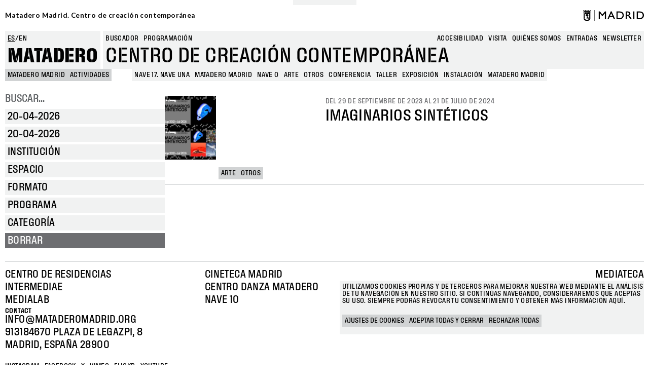

--- FILE ---
content_type: text/html; charset=UTF-8
request_url: https://www.mataderomadrid.org/programacion?f%5B0%5D=area%3A165&f%5B1%5D=area%3A168&f%5B2%5D=area%3A176&f%5B3%5D=category%3A179&f%5B4%5D=category%3A190&f%5B5%5D=format%3A192&f%5B6%5D=format%3A195&f%5B7%5D=format%3A197&f%5B8%5D=format%3A198&f%5B9%5D=institution%3A25930&df%5Bmin%5D=2024-04-19&df%5Bmax%5D=2024-04-21
body_size: 12985
content:
<!DOCTYPE html>
<html lang="es" dir="ltr" prefix="og: https://ogp.me/ns#">
  <head>
    <meta charset="utf-8" />
<script>window.dataLayer = window.dataLayer || []; window.dataLayer.push({"":"Matadero Madrid","userUid":0});</script>
<script>localStorage.removeItem("popup_show");</script>
<link rel="canonical" href="https://www.mataderomadrid.org/programacion" />
<meta property="og:type" content="website" />
<meta name="Generator" content="Drupal 10 (https://www.drupal.org)" />
<meta name="MobileOptimized" content="width" />
<meta name="HandheldFriendly" content="true" />
<meta name="viewport" content="width=device-width, initial-scale=1, shrink-to-fit=no" />
<meta name="robots" content="noindex, nofollow" />
<meta http-equiv="x-ua-compatible" content="ie=edge" />
<link rel="icon" href="/themes/custom/new_matadero/favicon.ico" type="image/vnd.microsoft.icon" />
<script src="/sites/default/files/eu_cookie_compliance/eu_cookie_compliance.script.js?t5wy3o" defer></script>

    <title>Programación Matadero | Matadero Madrid</title>
    <link rel="stylesheet" media="all" href="/core/misc/components/progress.module.css?t5wy3o" />
<link rel="stylesheet" media="all" href="/core/misc/components/ajax-progress.module.css?t5wy3o" />
<link rel="stylesheet" media="all" href="/core/modules/system/css/components/align.module.css?t5wy3o" />
<link rel="stylesheet" media="all" href="/core/modules/system/css/components/fieldgroup.module.css?t5wy3o" />
<link rel="stylesheet" media="all" href="/core/modules/system/css/components/container-inline.module.css?t5wy3o" />
<link rel="stylesheet" media="all" href="/core/modules/system/css/components/clearfix.module.css?t5wy3o" />
<link rel="stylesheet" media="all" href="/core/modules/system/css/components/details.module.css?t5wy3o" />
<link rel="stylesheet" media="all" href="/core/modules/system/css/components/hidden.module.css?t5wy3o" />
<link rel="stylesheet" media="all" href="/core/modules/system/css/components/item-list.module.css?t5wy3o" />
<link rel="stylesheet" media="all" href="/core/modules/system/css/components/js.module.css?t5wy3o" />
<link rel="stylesheet" media="all" href="/core/modules/system/css/components/nowrap.module.css?t5wy3o" />
<link rel="stylesheet" media="all" href="/core/modules/system/css/components/position-container.module.css?t5wy3o" />
<link rel="stylesheet" media="all" href="/core/modules/system/css/components/reset-appearance.module.css?t5wy3o" />
<link rel="stylesheet" media="all" href="/core/modules/system/css/components/resize.module.css?t5wy3o" />
<link rel="stylesheet" media="all" href="/core/modules/system/css/components/system-status-counter.css?t5wy3o" />
<link rel="stylesheet" media="all" href="/core/modules/system/css/components/system-status-report-counters.css?t5wy3o" />
<link rel="stylesheet" media="all" href="/core/modules/system/css/components/system-status-report-general-info.css?t5wy3o" />
<link rel="stylesheet" media="all" href="/core/modules/system/css/components/tablesort.module.css?t5wy3o" />
<link rel="stylesheet" media="all" href="/modules/contrib/blazy/css/blazy.css?t5wy3o" />
<link rel="stylesheet" media="all" href="/modules/contrib/blazy/css/components/blazy.loading.css?t5wy3o" />
<link rel="stylesheet" media="all" href="/core/../themes/contrib/bootstrap_barrio/components/menu/menu.css?t5wy3o" />
<link rel="stylesheet" media="all" href="/core/../themes/contrib/bootstrap_barrio/components/menu_main/menu_main.css?t5wy3o" />
<link rel="stylesheet" media="all" href="/modules/contrib/datetime_flatpickr/css/datetime-flatpickr.css?t5wy3o" />
<link rel="stylesheet" media="all" href="/core/modules/views/css/views.module.css?t5wy3o" />
<link rel="stylesheet" media="all" href="/modules/contrib/eu_cookie_compliance/css/eu_cookie_compliance.bare.css?t5wy3o" />
<link rel="stylesheet" media="all" href="/modules/contrib/better_exposed_filters/css/better_exposed_filters.css?t5wy3o" />
<link rel="stylesheet" media="all" href="https://cdnjs.cloudflare.com/ajax/libs/flatpickr/4.6.11/flatpickr.min.css" />
<link rel="stylesheet" media="all" href="/modules/custom/mdcommon/modules/md_accesibility/css/accesibility.css?t5wy3o" />
<link rel="stylesheet" media="all" href="/modules/contrib/social_media_links/css/social_media_links.theme.css?t5wy3o" />
<link rel="stylesheet" media="all" href="/themes/contrib/bootstrap_barrio/css/components/node.css?t5wy3o" />
<link rel="stylesheet" media="all" href="/themes/contrib/bootstrap_barrio/css/components/form.css?t5wy3o" />
<link rel="stylesheet" media="all" href="/themes/contrib/bootstrap_barrio/css/colors/messages/messages-light.css?t5wy3o" />
<link rel="stylesheet" media="all" href="/themes/custom/new_matadero/css/style.css?t5wy3o" />
<link rel="stylesheet" media="all" href="//fonts.googleapis.com/css2?family=Lato:wght@700&amp;display=swap" />
<link rel="stylesheet" media="all" href="/themes/custom/new_matadero/css/theme/node/activity/node.activity.card-programming.css?t5wy3o" />
<link rel="stylesheet" media="all" href="/themes/custom/new_matadero/css/theme/node/activity_group/node.activity_group.card-programming.css?t5wy3o" />
<link rel="stylesheet" media="all" href="/themes/custom/new_matadero/css/theme/views/schedule/view.schedule.css?t5wy3o" />

    <script type="application/json" data-drupal-selector="drupal-settings-json">{"path":{"baseUrl":"\/","pathPrefix":"","currentPath":"programacion","currentPathIsAdmin":false,"isFront":false,"currentLanguage":"es","currentQuery":{"df":{"min":"2024-04-19","max":"2024-04-21"},"f":["area:165","area:168","area:176","category:179","category:190","format:192","format:195","format:197","format:198","institution:25930"]}},"pluralDelimiter":"\u0003","suppressDeprecationErrors":true,"gtag":{"tagId":"","consentMode":false,"otherIds":[],"events":[],"additionalConfigInfo":[]},"ajaxPageState":{"libraries":"[base64]","theme":"new_matadero","theme_token":null},"ajaxTrustedUrl":{"\/programacion":true,"\/buscar":true},"gtm":{"tagId":null,"settings":{"data_layer":"dataLayer","include_classes":true,"allowlist_classes":["google","nonGooglePixels","nonGoogleScripts","nonGoogleIframes"],"blocklist_classes":["customScripts","customPixels"],"include_environment":false,"environment_id":"","environment_token":""},"tagIds":["GTM-5TSV6J9"]},"dataLayer":{"defaultLang":"es","languages":{"es":{"id":"es","name":"Espa\u00f1ol","direction":"ltr","weight":0},"en":{"id":"en","name":"English","direction":"ltr","weight":1}}},"eu_cookie_compliance":{"cookie_policy_version":"1.0.0","popup_enabled":true,"popup_agreed_enabled":false,"popup_hide_agreed":false,"popup_clicking_confirmation":false,"popup_scrolling_confirmation":false,"popup_html_info":"\u003Cbutton type=\u0022button\u0022 class=\u0022eu-cookie-withdraw-tab\u0022\u003EGestionar cookies\u003C\/button\u003E\n\n\n\u003Cdiv role=\u0022alertdialog\u0022 aria-labelledby=\u0022popup-text\u0022  class=\u0022eu-cookie-compliance-banner eu-cookie-compliance-banner-info eu-cookie-compliance-banner--categories\u0022\u003E\n  \u003Cdiv class=\u0022popup-content info eu-cookie-compliance-content\u0022\u003E\n    \u003Cdiv id=\u0022popup-title\u0022 class=\u0022eu-cookie-compliance-title\u0022\u003E\n    \u003C\/div\u003E\n    \u003Cdiv id=\u0022popup-text\u0022 class=\u0022eu-cookie-compliance-message\u0022\u003E\n      \u003Cp\u003EUtilizamos cookies propias y de terceros para mejorar nuestra web mediante el an\u00e1lisis de tu navegaci\u00f3n en nuestro sitio. Si contin\u00faas navegando, consideraremos que aceptas su uso. Siempre podr\u00e1s revocar tu consentimiento y obtener m\u00e1s informaci\u00f3n aqu\u00ed.\u003C\/p\u003E\n          \u003C\/div\u003E\n\n                \u003Cdiv id=\u0022eu-cookie-compliance-categories-modal-overlay\u0022 class=\u0022eu-cookie-compliance-categories-modal-overlay\u0022\u003E\n              \u003Cdiv id=\u0022eu-cookie-compliance-categories-dialog\u0022 class=\u0022eu-cookie-compliance-categories-dialog\u0022\u003E\n                  \u003Cdiv id=\u0022eu-cookie-compliance-dialog-close\u0022 class=\u0022eu-cookie-compliance-dialog-close\u0022\u003E\n                      \u003Cspan\u003ECerrar\u003C\/span\u003E\n                      \u003Cimg src=\u0022\/themes\/custom\/new_matadero\/assets\/img\/icon-close.svg\u0022 alt=\u0022close\u0022\u003E\n                  \u003C\/div\u003E\n                  \u003Cdiv id=\u0022eu-cookie-compliance-summary\u0022 class=\u0022eu-cookie-compliance-summary\u0022\u003E\n                      \u003Ch2\u003EAjustes de cookies\u003C\/h2\u003E\n                      \u003Cp\u003ELas cookies son peque\u00f1os elementos de una web que se almacena en el ordenador, m\u00f3vil o tablet del usuario mientras est\u00e1 navegando. Nuestras cookies no guardan datos de car\u00e1cter personal y se utilizan para mejorar y optimizar su visita.\u003C\/p\u003E\n                  \u003C\/div\u003E\n                  \u003Cdiv id=\u0022eu-cookie-compliance-categories\u0022 class=\u0022eu-cookie-compliance-categories\u0022\u003E\n                                                \u003Cdetails class=\u0022eu-cookie-compliance-category\u0022\u003E\n                              \u003Csummary\u003EGeneral\u003C\/summary\u003E\n                              \u003Cdiv class=\u0022flex-container\u0022\u003E\n                                  \u003Cdiv class=\u0022category-checkbox\u0022\u003E\n                                      \u003Cinput type=\u0022checkbox\u0022 name=\u0022cookie-categories\u0022 id=\u0022cookie-category-general\u0022\n                                             value=\u0022general\u0022\n                                               checked                                                disabled  \u003E\n                                      \u003Clabel for=\u0022cookie-category-general\u0022\u003E\u003C\/label\u003E\n                                  \u003C\/div\u003E\n                                                                        \u003Cdiv class=\u0022eu-cookie-compliance-category-description\u0022\u003ECookies propias de sesi\u00f3n como la aceptaci\u00f3n de cookies\u003C\/div\u003E\n                                                                \u003C\/div\u003E\n                          \u003C\/details\u003E\n                                                \u003Cdetails class=\u0022eu-cookie-compliance-category\u0022\u003E\n                              \u003Csummary\u003ESeguimiento\u003C\/summary\u003E\n                              \u003Cdiv class=\u0022flex-container\u0022\u003E\n                                  \u003Cdiv class=\u0022category-checkbox\u0022\u003E\n                                      \u003Cinput type=\u0022checkbox\u0022 name=\u0022cookie-categories\u0022 id=\u0022cookie-category-analytics\u0022\n                                             value=\u0022analytics\u0022\n                                                                                             \u003E\n                                      \u003Clabel for=\u0022cookie-category-analytics\u0022\u003E\u003C\/label\u003E\n                                  \u003C\/div\u003E\n                                                                        \u003Cdiv class=\u0022eu-cookie-compliance-category-description\u0022\u003ECookies de an\u00e1lisis y seguimiento (Google Analytics, Google Tag Manager)\u003C\/div\u003E\n                                                                \u003C\/div\u003E\n                          \u003C\/details\u003E\n                                        \u003C\/div\u003E\n                  \u003Cdiv id=\u0022popup-buttons\u0022 class=\u0022eu-cookie-compliance-buttons eu-cookie-compliance-has-categories\u0022\u003E\n                                                \u003Cbutton type=\u0022button\u0022 class=\u0022eu-cookie-compliance-save-preferences-button\u0022\u003EGuardar ajustes\u003C\/button\u003E\n                                            \u003Cbutton type=\u0022button\u0022 class=\u0022agree-button eu-cookie-compliance-default-button button button--small button--primary\u0022\u003EAceptar todas y cerrar\u003C\/button\u003E\n                  \u003C\/div\u003E\n              \u003C\/div\u003E\n          \u003C\/div\u003E\n      \n    \u003Cdiv id=\u0022popup-buttons\u0022 class=\u0022eu-cookie-compliance-buttons eu-cookie-compliance-has-categories\u0022\u003E\n              \u003Cbutton type=\u0022button\u0022 class=\u0022eu-cookie-compliance-open-dialog\u0022\u003EAjustes de cookies\u003C\/button\u003E\n            \u003Cbutton type=\u0022button\u0022 class=\u0022agree-button eu-cookie-compliance-default-button button button--small button--primary\u0022\u003EAceptar todas y cerrar\u003C\/button\u003E\n              \u003Cbutton type=\u0022button\u0022 class=\u0022eu-cookie-compliance-default-button eu-cookie-compliance-reject-button button button--small\u0022\u003ERechazar todas\u003C\/button\u003E\n                    \u003Cbutton type=\u0022button\u0022 class=\u0022eu-cookie-withdraw-button visually-hidden button button--small\u0022\u003ERevocar consentimiento\u003C\/button\u003E\n          \u003C\/div\u003E\n\n  \u003C\/div\u003E\n\u003C\/div\u003E","use_mobile_message":false,"mobile_popup_html_info":"\u003Cbutton type=\u0022button\u0022 class=\u0022eu-cookie-withdraw-tab\u0022\u003EGestionar cookies\u003C\/button\u003E\n\n\n\u003Cdiv role=\u0022alertdialog\u0022 aria-labelledby=\u0022popup-text\u0022  class=\u0022eu-cookie-compliance-banner eu-cookie-compliance-banner-info eu-cookie-compliance-banner--categories\u0022\u003E\n  \u003Cdiv class=\u0022popup-content info eu-cookie-compliance-content\u0022\u003E\n    \u003Cdiv id=\u0022popup-title\u0022 class=\u0022eu-cookie-compliance-title\u0022\u003E\n    \u003C\/div\u003E\n    \u003Cdiv id=\u0022popup-text\u0022 class=\u0022eu-cookie-compliance-message\u0022\u003E\n      \n          \u003C\/div\u003E\n\n                \u003Cdiv id=\u0022eu-cookie-compliance-categories-modal-overlay\u0022 class=\u0022eu-cookie-compliance-categories-modal-overlay\u0022\u003E\n              \u003Cdiv id=\u0022eu-cookie-compliance-categories-dialog\u0022 class=\u0022eu-cookie-compliance-categories-dialog\u0022\u003E\n                  \u003Cdiv id=\u0022eu-cookie-compliance-dialog-close\u0022 class=\u0022eu-cookie-compliance-dialog-close\u0022\u003E\n                      \u003Cspan\u003ECerrar\u003C\/span\u003E\n                      \u003Cimg src=\u0022\/themes\/custom\/new_matadero\/assets\/img\/icon-close.svg\u0022 alt=\u0022close\u0022\u003E\n                  \u003C\/div\u003E\n                  \u003Cdiv id=\u0022eu-cookie-compliance-summary\u0022 class=\u0022eu-cookie-compliance-summary\u0022\u003E\n                      \u003Ch2\u003EAjustes de cookies\u003C\/h2\u003E\n                      \u003Cp\u003ELas cookies son peque\u00f1os elementos de una web que se almacena en el ordenador, m\u00f3vil o tablet del usuario mientras est\u00e1 navegando. Nuestras cookies no guardan datos de car\u00e1cter personal y se utilizan para mejorar y optimizar su visita.\u003C\/p\u003E\n                  \u003C\/div\u003E\n                  \u003Cdiv id=\u0022eu-cookie-compliance-categories\u0022 class=\u0022eu-cookie-compliance-categories\u0022\u003E\n                                                \u003Cdetails class=\u0022eu-cookie-compliance-category\u0022\u003E\n                              \u003Csummary\u003EGeneral\u003C\/summary\u003E\n                              \u003Cdiv class=\u0022flex-container\u0022\u003E\n                                  \u003Cdiv class=\u0022category-checkbox\u0022\u003E\n                                      \u003Cinput type=\u0022checkbox\u0022 name=\u0022cookie-categories\u0022 id=\u0022cookie-category-general\u0022\n                                             value=\u0022general\u0022\n                                               checked                                                disabled  \u003E\n                                      \u003Clabel for=\u0022cookie-category-general\u0022\u003E\u003C\/label\u003E\n                                  \u003C\/div\u003E\n                                                                        \u003Cdiv class=\u0022eu-cookie-compliance-category-description\u0022\u003ECookies propias de sesi\u00f3n como la aceptaci\u00f3n de cookies\u003C\/div\u003E\n                                                                \u003C\/div\u003E\n                          \u003C\/details\u003E\n                                                \u003Cdetails class=\u0022eu-cookie-compliance-category\u0022\u003E\n                              \u003Csummary\u003ESeguimiento\u003C\/summary\u003E\n                              \u003Cdiv class=\u0022flex-container\u0022\u003E\n                                  \u003Cdiv class=\u0022category-checkbox\u0022\u003E\n                                      \u003Cinput type=\u0022checkbox\u0022 name=\u0022cookie-categories\u0022 id=\u0022cookie-category-analytics\u0022\n                                             value=\u0022analytics\u0022\n                                                                                             \u003E\n                                      \u003Clabel for=\u0022cookie-category-analytics\u0022\u003E\u003C\/label\u003E\n                                  \u003C\/div\u003E\n                                                                        \u003Cdiv class=\u0022eu-cookie-compliance-category-description\u0022\u003ECookies de an\u00e1lisis y seguimiento (Google Analytics, Google Tag Manager)\u003C\/div\u003E\n                                                                \u003C\/div\u003E\n                          \u003C\/details\u003E\n                                        \u003C\/div\u003E\n                  \u003Cdiv id=\u0022popup-buttons\u0022 class=\u0022eu-cookie-compliance-buttons eu-cookie-compliance-has-categories\u0022\u003E\n                                                \u003Cbutton type=\u0022button\u0022 class=\u0022eu-cookie-compliance-save-preferences-button\u0022\u003EGuardar ajustes\u003C\/button\u003E\n                                            \u003Cbutton type=\u0022button\u0022 class=\u0022agree-button eu-cookie-compliance-default-button button button--small button--primary\u0022\u003EAceptar todas y cerrar\u003C\/button\u003E\n                  \u003C\/div\u003E\n              \u003C\/div\u003E\n          \u003C\/div\u003E\n      \n    \u003Cdiv id=\u0022popup-buttons\u0022 class=\u0022eu-cookie-compliance-buttons eu-cookie-compliance-has-categories\u0022\u003E\n              \u003Cbutton type=\u0022button\u0022 class=\u0022eu-cookie-compliance-open-dialog\u0022\u003EAjustes de cookies\u003C\/button\u003E\n            \u003Cbutton type=\u0022button\u0022 class=\u0022agree-button eu-cookie-compliance-default-button button button--small button--primary\u0022\u003EAceptar todas y cerrar\u003C\/button\u003E\n              \u003Cbutton type=\u0022button\u0022 class=\u0022eu-cookie-compliance-default-button eu-cookie-compliance-reject-button button button--small\u0022\u003ERechazar todas\u003C\/button\u003E\n                    \u003Cbutton type=\u0022button\u0022 class=\u0022eu-cookie-withdraw-button visually-hidden button button--small\u0022\u003ERevocar consentimiento\u003C\/button\u003E\n          \u003C\/div\u003E\n\n  \u003C\/div\u003E\n\u003C\/div\u003E","mobile_breakpoint":768,"popup_html_agreed":false,"popup_use_bare_css":true,"popup_height":"auto","popup_width":"100%","popup_delay":0,"popup_link":"\/politica-de-cookies","popup_link_new_window":true,"popup_position":false,"fixed_top_position":true,"popup_language":"es","store_consent":false,"better_support_for_screen_readers":false,"cookie_name":"cookie-agreed2","reload_page":false,"domain":"","domain_all_sites":false,"popup_eu_only":false,"popup_eu_only_js":false,"cookie_lifetime":100,"cookie_session":0,"set_cookie_session_zero_on_disagree":1,"disagree_do_not_show_popup":false,"method":"categories","automatic_cookies_removal":true,"allowed_cookies":"","withdraw_markup":"\u003Cbutton type=\u0022button\u0022 class=\u0022eu-cookie-withdraw-tab\u0022\u003EGestionar cookies\u003C\/button\u003E\n\u003Cdiv aria-labelledby=\u0022popup-text\u0022 class=\u0022eu-cookie-withdraw-banner\u0022\u003E\n  \u003Cdiv class=\u0022popup-content info eu-cookie-compliance-content\u0022\u003E\n    \u003Cdiv id=\u0022popup-text\u0022 class=\u0022eu-cookie-compliance-message\u0022 role=\u0022document\u0022\u003E\n      \u003Ch2\u003EWe use cookies on this site to enhance your user experience\u003C\/h2\u003E\u003Cp\u003EYou have given your consent for us to set cookies.\u003C\/p\u003E\n    \u003C\/div\u003E\n    \u003Cdiv id=\u0022popup-buttons\u0022 class=\u0022eu-cookie-compliance-buttons\u0022\u003E\n      \u003Cbutton type=\u0022button\u0022 class=\u0022eu-cookie-withdraw-button  button button--small button--primary\u0022\u003ERevocar consentimiento\u003C\/button\u003E\n    \u003C\/div\u003E\n  \u003C\/div\u003E\n\u003C\/div\u003E","withdraw_enabled":true,"reload_options":0,"reload_routes_list":"","withdraw_button_on_info_popup":true,"cookie_categories":["general","analytics"],"cookie_categories_details":{"general":{"uuid":"141fffe9-9f91-48da-9725-e82a52c5be06","langcode":"es","status":true,"dependencies":[],"id":"general","label":"General","description":"Cookies propias de sesi\u00f3n como la aceptaci\u00f3n de cookies","checkbox_default_state":"required","weight":-9},"analytics":{"uuid":"3f2eba85-9aad-4fce-b35f-29f2875a3111","langcode":"es","status":true,"dependencies":[],"id":"analytics","label":"Seguimiento","description":"Cookies de an\u00e1lisis y seguimiento (Google Analytics, Google Tag Manager)","checkbox_default_state":"unchecked","weight":-8}},"enable_save_preferences_button":true,"cookie_value_disagreed":"0","cookie_value_agreed_show_thank_you":"1","cookie_value_agreed":"2","containing_element":"body","settings_tab_enabled":false,"olivero_primary_button_classes":" button button--small button--primary","olivero_secondary_button_classes":" button button--small","close_button_action":"close_banner","open_by_default":true,"modules_allow_popup":true,"hide_the_banner":false,"geoip_match":true,"unverified_scripts":["\/sites\/default\/files\/google_tag\/matadero_madrid\/google_tag.script.js","\/sites\/default\/files\/google_tag\/matadero_madrid\/google_tag.data_layer.js"]},"datetimeFlatPickr":{"df[max]":{"settings":{"minTime":"0:0","dateFormat":"d-m-Y","minuteIncrement":5,"position":"auto","disabledWeekDays":[],"locale":"es"}},"df[min]":{"settings":{"minTime":"0:0","dateFormat":"d-m-Y","minuteIncrement":5,"position":"auto","disabledWeekDays":[],"locale":"es"}}},"field_group":{"html_element":{"mode":"card_programming","context":"view","settings":{"classes":"field-group-image","show_empty_fields":false,"id":"","element":"div","show_label":false,"label_element":"h3","label_element_classes":"","attributes":"","effect":"none","speed":"fast"}},"link":{"mode":"card_programming","context":"view","settings":{"classes":"","show_empty_fields":false,"id":"","target":"entity","custom_uri":"","target_attribute":"default"}}},"blazy":{"loadInvisible":false,"offset":100,"saveViewportOffsetDelay":50,"validateDelay":25,"loader":true,"unblazy":false,"visibleClass":false},"blazyIo":{"disconnect":false,"rootMargin":"0px","threshold":[0,0.25,0.5,0.75,1]},"facets_views_ajax":{"facets_summary_ajax":{"facets_summary_id":"summary","view_id":"schedule","current_display_id":"page_1","ajax_path":"\/views\/ajax"}},"ajax":[],"user":{"uid":0,"permissionsHash":"9b1f68c242cae8cb1e11c86928344c1533ea3930ccb4d981a6f736e96b5e18eb"}}</script>
<script src="/core/misc/drupalSettingsLoader.js?v=10.4.5"></script>
<script src="/modules/contrib/google_tag/js/gtag.js?t5wy3o"></script>
<script src="/modules/contrib/google_tag/js/gtm.js?t5wy3o"></script>

  </head>
  <body class="layout-one-sidebar layout-sidebar-first page-view-schedule path-programacion">
    <a href="#main-content" class="visually-hidden-focusable">
      Pasar al contenido principal
    </a>
    <noscript><iframe src="https://www.googletagmanager.com/ns.html?id=GTM-5TSV6J9"
                  height="0" width="0" style="display:none;visibility:hidden"></iframe></noscript>

      <div class="dialog-off-canvas-main-canvas" data-off-canvas-main-canvas>
    
<div id="page-wrapper">
  <div id="page">
            <section class="row region region-top-header">
    <div id="block-new-matadero-town-hall-header" data-block-plugin-id="md_town_hall_header_block" class="block block-mdcommon block-md-town-hall-header-block">
  
    
      <div class="content">
      <div class="web-name"><a href="/">Matadero Madrid. Centro de creación contemporánea</a></div>
<div class="logo"><a href="https://www.mataderomadrid.org/" class="ayto-logo" title="Ayuntamiento de Madrid" target="_blank"><img class="img-logo-madrid" src="/themes/custom/new_matadero/img/logo.png" alt="Madrid logo" />
</a></div>

    </div>
  </div>

  </section>

        <header id="header" class="header" role="banner" aria-label="Cabecera de sitio">
              <div class="content-wrapper">
            <section class="row region region-header-left">
    <div class="language-switcher-language-url block block-language block-language-blocklanguage-interface" id="block-new-matadero-language-switcher" role="navigation" data-block-plugin-id="language_block:language_interface">
  
    
      <div class="content">
      

  <nav class="links nav links-inline"><span hreflang="es" data-drupal-link-query="{&quot;df&quot;:{&quot;min&quot;:&quot;2024-04-19&quot;,&quot;max&quot;:&quot;2024-04-21&quot;},&quot;f&quot;:[&quot;area:165&quot;,&quot;area:168&quot;,&quot;area:176&quot;,&quot;category:179&quot;,&quot;category:190&quot;,&quot;format:192&quot;,&quot;format:195&quot;,&quot;format:197&quot;,&quot;format:198&quot;,&quot;institution:25930&quot;]}" data-drupal-link-system-path="programacion" class="es nav-link is-active" aria-current="page"><a href="/programacion?df%5Bmin%5D=2024-04-19&amp;df%5Bmax%5D=2024-04-21&amp;f%5B0%5D=area%3A165&amp;f%5B1%5D=area%3A168&amp;f%5B2%5D=area%3A176&amp;f%5B3%5D=category%3A179&amp;f%5B4%5D=category%3A190&amp;f%5B5%5D=format%3A192&amp;f%5B6%5D=format%3A195&amp;f%5B7%5D=format%3A197&amp;f%5B8%5D=format%3A198&amp;f%5B9%5D=institution%3A25930" class="language-link is-active" hreflang="es" data-drupal-link-query="{&quot;df&quot;:{&quot;min&quot;:&quot;2024-04-19&quot;,&quot;max&quot;:&quot;2024-04-21&quot;},&quot;f&quot;:[&quot;area:165&quot;,&quot;area:168&quot;,&quot;area:176&quot;,&quot;category:179&quot;,&quot;category:190&quot;,&quot;format:192&quot;,&quot;format:195&quot;,&quot;format:197&quot;,&quot;format:198&quot;,&quot;institution:25930&quot;]}" data-drupal-link-system-path="programacion" aria-current="page">es</a></span><span hreflang="en" data-drupal-link-query="{&quot;df&quot;:{&quot;min&quot;:&quot;2024-04-19&quot;,&quot;max&quot;:&quot;2024-04-21&quot;},&quot;f&quot;:[&quot;area:165&quot;,&quot;area:168&quot;,&quot;area:176&quot;,&quot;category:179&quot;,&quot;category:190&quot;,&quot;format:192&quot;,&quot;format:195&quot;,&quot;format:197&quot;,&quot;format:198&quot;,&quot;institution:25930&quot;]}" data-drupal-link-system-path="programacion" class="en nav-link"><a href="/en/schedule?df%5Bmin%5D=2024-04-19&amp;df%5Bmax%5D=2024-04-21&amp;f%5B0%5D=area%3A165&amp;f%5B1%5D=area%3A168&amp;f%5B2%5D=area%3A176&amp;f%5B3%5D=category%3A179&amp;f%5B4%5D=category%3A190&amp;f%5B5%5D=format%3A192&amp;f%5B6%5D=format%3A195&amp;f%5B7%5D=format%3A197&amp;f%5B8%5D=format%3A198&amp;f%5B9%5D=institution%3A25930" class="language-link" hreflang="en" data-drupal-link-query="{&quot;df&quot;:{&quot;min&quot;:&quot;2024-04-19&quot;,&quot;max&quot;:&quot;2024-04-21&quot;},&quot;f&quot;:[&quot;area:165&quot;,&quot;area:168&quot;,&quot;area:176&quot;,&quot;category:179&quot;,&quot;category:190&quot;,&quot;format:192&quot;,&quot;format:195&quot;,&quot;format:197&quot;,&quot;format:198&quot;,&quot;institution:25930&quot;]}" data-drupal-link-system-path="programacion">en</a></span></nav>

    </div>
  </div>
<div id="block-new-matadero-site-name" data-block-plugin-id="custom_markup" class="block block-custom-markup-block block-custom-markup">
  
    
      <div class="content">
      <p><a href=/>Matadero</a></p>

    </div>
  </div>

  </section>

            <section class="row region region-header-right">
    <div class="views-exposed-form bef-exposed-form block block-views block-views-exposed-filter-blockgeneral-search-page-1" data-drupal-selector="views-exposed-form-general-search-page-1" id="block-new-matadero-search-input" data-block-plugin-id="views_exposed_filter_block:general_search-page_1">
  
    
      <div class="content">
      
<form action="/buscar" method="get" id="views-exposed-form-general-search-page-1" accept-charset="UTF-8">
  <div class="d-flex flex-wrap">
  





  <div class="js-form-item js-form-type-textfield form-type-textfield js-form-item-t form-item-t mb-3">
          <label for="edit-t--3">Buscar</label>
                    <input data-drupal-selector="edit-t" type="text" id="edit-t--3" name="t" value="" size="30" maxlength="128" placeholder="ESCRIBE AQUÍ" class="form-control" />

                      </div>
<div data-drupal-selector="edit-actions" class="form-actions js-form-wrapper form-wrapper mb-3" id="edit-actions--3"><button data-drupal-selector="edit-submit-general-search" type="submit" id="edit-submit-general-search" value="Apply" class="button js-form-submit form-submit btn btn-primary">Apply</button>
</div>

</div>

</form>

    </div>
  </div>
<nav role="navigation"  aria-label="Busqueda" aria-labelledby="block-new-matadero-search-menu-menu" id="block-new-matadero-search-menu" data-block-plugin-id="system_menu_block:search" class="block block-menu navigation menu--search">
        
                  <ul class="clearfix nav" data-component-id="bootstrap_barrio:menu">
                    <li class="nav-item">
                <span class="nav-link nav-link-">Buscador</span>
              </li>
                <li class="nav-item active">
                <a href="/programacion" class="nav-link active nav-link--programacion" data-drupal-link-system-path="programacion">Programación</a>
              </li>
        </ul>
  



  </nav>
<nav role="navigation"  aria-label="Navegación principal" aria-labelledby="block-new-matadero-menu-main-menu" id="block-new-matadero-menu-main" data-block-plugin-id="system_menu_block:main" class="block block-menu navigation menu--main">
        
              <ul class="clearfix nav navbar-nav" data-component-id="bootstrap_barrio:menu_main">
                    <li class="nav-item">
                          <a href="/accesibilidad" class="nav-link nav-link--accesibilidad" data-drupal-link-system-path="node/40233">Accesibilidad</a>
              </li>
                <li class="nav-item">
                          <a href="/visita" class="nav-link nav-link--visita" data-drupal-link-system-path="node/40225">Visita</a>
              </li>
                <li class="nav-item">
                          <a href="/quienes-somos" class="nav-link nav-link--quienes-somos" data-drupal-link-system-path="node/40223">Quiénes somos</a>
              </li>
                <li class="nav-item">
                          <a href="https://tienda.madrid-destino.com" target="_blank" class="nav-link nav-link-https--tiendamadrid-destinocom">entradas</a>
              </li>
                <li class="nav-item">
                          <a href="https://md-matadero.app.teenvio.com/form/md_matadero/1/" target="_blank" class="nav-link nav-link-https--md-mataderoappteenviocom-form-md-matadero-1-">newsletter</a>
              </li>
        </ul>
  



  </nav>
<div id="block-new-matadero-site-branding" data-block-plugin-id="custom_markup" class="block block-custom-markup-block block-custom-markup">
  
    
      <div class="content">
      <p>Centro de creación contemporánea</p>

    </div>
  </div>

  </section>

        </div>
          <section class="row region region-header-bottom">
    <div id="block-new-matadero-breadcrumbs-schedule" data-block-plugin-id="system_breadcrumb_block" class="block block-system block-system-breadcrumb-block">
  
    
      <div class="content">
      <nav role="navigation" aria-label="breadcrumb" style="">
  <ol class="breadcrumb">
                            <li class="breadcrumb-item">
            <a href="/">MATADERO MADRID</a>
          </li>
                                          <li class="breadcrumb-item">
            <a href="/programacion">Actividades</a>
          </li>
                                                                                                                        </ol>

                                                                                                                                                                                
      <ol class="breadcrumb breadcrumb--facets">
              <li class="breadcrumb-item active">
                      <span>Nave 17. Nave una</span>
                  </li>
              <li class="breadcrumb-item active">
                      <span>Matadero Madrid</span>
                  </li>
              <li class="breadcrumb-item active">
                      <span>Nave 0</span>
                  </li>
              <li class="breadcrumb-item active">
                      <span>Arte</span>
                  </li>
              <li class="breadcrumb-item active">
                      <span>Otros</span>
                  </li>
              <li class="breadcrumb-item active">
                      <span>Conferencia</span>
                  </li>
              <li class="breadcrumb-item active">
                      <span>Taller</span>
                  </li>
              <li class="breadcrumb-item active">
                      <span>Exposición</span>
                  </li>
              <li class="breadcrumb-item active">
                      <span>Instalación</span>
                  </li>
              <li class="breadcrumb-item active">
                      <span>Matadero Madrid</span>
                  </li>
          </ol>
  </nav>

    </div>
  </div>
<div data-drupal-messages-fallback class="hidden"></div>

  </section>

          </header>
    <header id="mobile-header" class="mobile-header" role="banner" aria-label="Cabecera de sitio">
        <section class="row region region-header-mobile-visible">
    <div id="block-new-matadero-site-name-mobile" data-block-plugin-id="custom_markup" class="block block-custom-markup-block block-custom-markup">
  
    
      <div class="content">
      <p><a href="/">Matadero</a></p>

    </div>
  </div>
<div id="block-new-matadero-menu-trigger" data-block-plugin-id="custom_markup" class="block block-custom-markup-block block-custom-markup">
  
    
      <div class="content">
      <p>MENU</p>

    </div>
  </div>
<div id="block-new-matadero-breadcrumbs-mobile" data-block-plugin-id="system_breadcrumb_block" class="block block-system block-system-breadcrumb-block">
  
    
      <div class="content">
      <nav role="navigation" aria-label="breadcrumb" style="">
  <ol class="breadcrumb">
                            <li class="breadcrumb-item">
            <a href="/">MATADERO MADRID</a>
          </li>
                                          <li class="breadcrumb-item">
            <a href="/programacion">Actividades</a>
          </li>
                                                                                                                        </ol>

                                                                                                                                                                                
      <ol class="breadcrumb breadcrumb--facets">
              <li class="breadcrumb-item active">
                      <span>Nave 17. Nave una</span>
                  </li>
              <li class="breadcrumb-item active">
                      <span>Matadero Madrid</span>
                  </li>
              <li class="breadcrumb-item active">
                      <span>Nave 0</span>
                  </li>
              <li class="breadcrumb-item active">
                      <span>Arte</span>
                  </li>
              <li class="breadcrumb-item active">
                      <span>Otros</span>
                  </li>
              <li class="breadcrumb-item active">
                      <span>Conferencia</span>
                  </li>
              <li class="breadcrumb-item active">
                      <span>Taller</span>
                  </li>
              <li class="breadcrumb-item active">
                      <span>Exposición</span>
                  </li>
              <li class="breadcrumb-item active">
                      <span>Instalación</span>
                  </li>
              <li class="breadcrumb-item active">
                      <span>Matadero Madrid</span>
                  </li>
          </ol>
  </nav>

    </div>
  </div>

  </section>

        <section class="row region region-header-mobile">
    <div class="views-exposed-form bef-exposed-form block block-views block-views-exposed-filter-blockgeneral-search-page-1" data-drupal-selector="views-exposed-form-general-search-page-1" id="block-new-matadero-search-input-mobile" data-block-plugin-id="views_exposed_filter_block:general_search-page_1">
  
    
      <div class="content">
      
<form action="/buscar" method="get" id="views-exposed-form-general-search-page-1" accept-charset="UTF-8">
  <div class="d-flex flex-wrap">
  





  <div class="js-form-item js-form-type-textfield form-type-textfield js-form-item-t form-item-t mb-3">
          <label for="edit-t--4">Buscar</label>
                    <input data-drupal-selector="edit-t" type="text" id="edit-t--4" name="t" value="" size="30" maxlength="128" placeholder="ESCRIBE AQUÍ" class="form-control" />

                      </div>
<div data-drupal-selector="edit-actions" class="form-actions js-form-wrapper form-wrapper mb-3" id="edit-actions--4"><button data-drupal-selector="edit-submit-general-search-2" type="submit" id="edit-submit-general-search--2" value="Apply" class="button js-form-submit form-submit btn btn-primary">Apply</button>
</div>

</div>

</form>

    </div>
  </div>
<div class="language-switcher-language-url block block-language block-language-blocklanguage-interface" id="block-new-matadero-language-switcher-mobile" role="navigation" data-block-plugin-id="language_block:language_interface">
  
    
      <div class="content">
      

  <nav class="links nav links-inline"><span hreflang="es" data-drupal-link-query="{&quot;df&quot;:{&quot;min&quot;:&quot;2024-04-19&quot;,&quot;max&quot;:&quot;2024-04-21&quot;},&quot;f&quot;:[&quot;area:165&quot;,&quot;area:168&quot;,&quot;area:176&quot;,&quot;category:179&quot;,&quot;category:190&quot;,&quot;format:192&quot;,&quot;format:195&quot;,&quot;format:197&quot;,&quot;format:198&quot;,&quot;institution:25930&quot;]}" data-drupal-link-system-path="programacion" class="es nav-link is-active" aria-current="page"><a href="/programacion?df%5Bmin%5D=2024-04-19&amp;df%5Bmax%5D=2024-04-21&amp;f%5B0%5D=area%3A165&amp;f%5B1%5D=area%3A168&amp;f%5B2%5D=area%3A176&amp;f%5B3%5D=category%3A179&amp;f%5B4%5D=category%3A190&amp;f%5B5%5D=format%3A192&amp;f%5B6%5D=format%3A195&amp;f%5B7%5D=format%3A197&amp;f%5B8%5D=format%3A198&amp;f%5B9%5D=institution%3A25930" class="language-link is-active" hreflang="es" data-drupal-link-query="{&quot;df&quot;:{&quot;min&quot;:&quot;2024-04-19&quot;,&quot;max&quot;:&quot;2024-04-21&quot;},&quot;f&quot;:[&quot;area:165&quot;,&quot;area:168&quot;,&quot;area:176&quot;,&quot;category:179&quot;,&quot;category:190&quot;,&quot;format:192&quot;,&quot;format:195&quot;,&quot;format:197&quot;,&quot;format:198&quot;,&quot;institution:25930&quot;]}" data-drupal-link-system-path="programacion" aria-current="page">es</a></span><span hreflang="en" data-drupal-link-query="{&quot;df&quot;:{&quot;min&quot;:&quot;2024-04-19&quot;,&quot;max&quot;:&quot;2024-04-21&quot;},&quot;f&quot;:[&quot;area:165&quot;,&quot;area:168&quot;,&quot;area:176&quot;,&quot;category:179&quot;,&quot;category:190&quot;,&quot;format:192&quot;,&quot;format:195&quot;,&quot;format:197&quot;,&quot;format:198&quot;,&quot;institution:25930&quot;]}" data-drupal-link-system-path="programacion" class="en nav-link"><a href="/en/schedule?df%5Bmin%5D=2024-04-19&amp;df%5Bmax%5D=2024-04-21&amp;f%5B0%5D=area%3A165&amp;f%5B1%5D=area%3A168&amp;f%5B2%5D=area%3A176&amp;f%5B3%5D=category%3A179&amp;f%5B4%5D=category%3A190&amp;f%5B5%5D=format%3A192&amp;f%5B6%5D=format%3A195&amp;f%5B7%5D=format%3A197&amp;f%5B8%5D=format%3A198&amp;f%5B9%5D=institution%3A25930" class="language-link" hreflang="en" data-drupal-link-query="{&quot;df&quot;:{&quot;min&quot;:&quot;2024-04-19&quot;,&quot;max&quot;:&quot;2024-04-21&quot;},&quot;f&quot;:[&quot;area:165&quot;,&quot;area:168&quot;,&quot;area:176&quot;,&quot;category:179&quot;,&quot;category:190&quot;,&quot;format:192&quot;,&quot;format:195&quot;,&quot;format:197&quot;,&quot;format:198&quot;,&quot;institution:25930&quot;]}" data-drupal-link-system-path="programacion">en</a></span></nav>

    </div>
  </div>
<div id="block-new-matadero-menu-main-mobile" data-block-plugin-id="system_menu_block:main" class="block block-system block-system-menu-blockmain">
  
    
      <div class="content">
      
              <ul class="clearfix nav navbar-nav" data-component-id="bootstrap_barrio:menu_main">
                    <li class="nav-item">
                          <a href="/accesibilidad" class="nav-link nav-link--accesibilidad" data-drupal-link-system-path="node/40233">Accesibilidad</a>
              </li>
                <li class="nav-item">
                          <a href="/visita" class="nav-link nav-link--visita" data-drupal-link-system-path="node/40225">Visita</a>
              </li>
                <li class="nav-item">
                          <a href="/quienes-somos" class="nav-link nav-link--quienes-somos" data-drupal-link-system-path="node/40223">Quiénes somos</a>
              </li>
                <li class="nav-item">
                          <a href="https://tienda.madrid-destino.com" target="_blank" class="nav-link nav-link-https--tiendamadrid-destinocom">entradas</a>
              </li>
                <li class="nav-item">
                          <a href="https://md-matadero.app.teenvio.com/form/md_matadero/1/" target="_blank" class="nav-link nav-link-https--md-mataderoappteenviocom-form-md-matadero-1-">newsletter</a>
              </li>
        </ul>
  



    </div>
  </div>
<nav role="navigation"  aria-label="Busqueda" aria-labelledby="block-new-matadero-search-menu-mobile-menu" id="block-new-matadero-search-menu-mobile" data-block-plugin-id="system_menu_block:search" class="block block-menu navigation menu--search">
        
                  <ul class="clearfix nav" data-component-id="bootstrap_barrio:menu">
                    <li class="nav-item">
                <span class="nav-link nav-link-">Buscador</span>
              </li>
                <li class="nav-item active">
                <a href="/programacion" class="nav-link active nav-link--programacion" data-drupal-link-system-path="programacion">Programación</a>
              </li>
        </ul>
  



  </nav>
<nav role="navigation"  aria-label="Residencias" aria-labelledby="block-new-matadero-residences-mobile-menu" id="block-new-matadero-residences-mobile" data-block-plugin-id="system_menu_block:residences" class="block block-menu navigation menu--residences">
        
                  <ul class="clearfix nav" data-component-id="bootstrap_barrio:menu">
                    <li class="nav-item">
                <a href="/residencias" class="nav-link nav-link--residencias" data-drupal-link-system-path="residencias">Artistas en residencia</a>
              </li>
                <li class="nav-item">
                <a href="/convocatorias" class="nav-link nav-link--convocatorias" data-drupal-link-system-path="convocatorias">Convocatorias</a>
              </li>
        </ul>
  



  </nav>
<nav role="navigation"  aria-label="Afiliados" aria-labelledby="block-new-matadero-menu-affiliates-mobile-menu" id="block-new-matadero-menu-affiliates-mobile" data-block-plugin-id="system_menu_block:affiliates" class="block block-menu navigation menu--affiliates">
        
                  <ul class="clearfix nav" data-component-id="bootstrap_barrio:menu">
                    <li class="nav-item">
                <a href="/programas/centro-de-residencias-artisticas" class="nav-link nav-link--programas-centro-de-residencias-artisticas" data-drupal-link-system-path="node/25932">Centro de Residencias</a>
              </li>
                <li class="nav-item">
                <a href="https://www.cinetecamadrid.com/" target="_blank" class="nav-link nav-link-https--wwwcinetecamadridcom-">Cineteca Madrid</a>
              </li>
                <li class="nav-item">
                <a href="https://www.intermediae.es/" target="_blank" class="nav-link nav-link-https--wwwintermediaees-">Intermediae</a>
              </li>
                <li class="nav-item">
                <a href="https://www.centrodanzamatadero.es/" target="_blank" class="nav-link nav-link-https--wwwcentrodanzamataderoes-">Centro Danza Matadero</a>
              </li>
                <li class="nav-item">
                <a href="https://www.medialab-matadero.es/" target="_blank" class="nav-link nav-link-https--wwwmedialab-mataderoes-">Medialab</a>
              </li>
                <li class="nav-item">
                <a href="https://www.nave10matadero.es/" target="_blank" class="nav-link nav-link-https--wwwnave10mataderoes-">Nave 10</a>
              </li>
        </ul>
  



  </nav>
<nav role="navigation"  aria-label="Noticias" aria-labelledby="block-new-matadero-menu-news-mobile-menu" id="block-new-matadero-menu-news-mobile" data-block-plugin-id="system_menu_block:news" class="block block-menu navigation menu--news">
        
                  <ul class="clearfix nav" data-component-id="bootstrap_barrio:menu">
                    <li class="nav-item">
                <a href="/mediateca" class="nav-link nav-link--mediateca" data-drupal-link-system-path="mediateca">Mediateca</a>
              </li>
                <li class="nav-item">
                <a href="/noticias" class="nav-link nav-link--noticias" data-drupal-link-system-path="noticias">Noticias</a>
              </li>
                <li class="nav-item">
                <a href="/prensa" class="nav-link nav-link--prensa">Prensa</a>
              </li>
        </ul>
  



  </nav>
<div id="block-new-matadero-contact-mobile" data-block-plugin-id="custom_markup" class="block block-custom-markup-block block-custom-markup">
  
      <h2>Contact</h2>
    
      <div class="content">
      <p>info@mataderomadrid.org</p>

<p>913184670 Plaza de Legazpi, 8</p>

<p>MADRID, españa 28900</p>

    </div>
  </div>
<nav role="navigation"  aria-label="Redes sociales" aria-labelledby="block-new-matadero-menu-social-mobile-menu" id="block-new-matadero-menu-social-mobile" data-block-plugin-id="system_menu_block:social" class="block block-menu navigation menu--social">
        
                  <ul class="clearfix nav" data-component-id="bootstrap_barrio:menu">
                    <li class="nav-item">
                <a href="https://www.instagram.com/mataderomadrid/" target="_blank" class="nav-link nav-link-https--wwwinstagramcom-mataderomadrid-">Instagram</a>
              </li>
                <li class="nav-item">
                <a href="https://www.facebook.com/Mataderomadrid/" target="_blank" class="nav-link nav-link-https--wwwfacebookcom-mataderomadrid-">Facebook</a>
              </li>
                <li class="nav-item">
                <a href="https://twitter.com/mataderomadrid" target="_blank" class="nav-link nav-link-https--twittercom-mataderomadrid">X</a>
              </li>
                <li class="nav-item">
                <a href="https://vimeo.com/mataderomadrid" target="_blank" class="nav-link nav-link-https--vimeocom-mataderomadrid">Vimeo</a>
              </li>
                <li class="nav-item">
                <a href="https://www.flickr.com/photos/mataderomadrid/" target="_blank" class="nav-link nav-link-https--wwwflickrcom-photos-mataderomadrid-">Flickr</a>
              </li>
                <li class="nav-item">
                <a href="https://www.youtube.com/@mataderomadrid9224" target="_blank" class="nav-link nav-link-https--wwwyoutubecom-mataderomadrid9224">YOUTUBE</a>
              </li>
        </ul>
  



  </nav>
<div id="block-new-matadero-legal-mobile" data-block-plugin-id="custom_markup" class="block block-custom-markup-block block-custom-markup">
  
    
      <div class="content">
      <p>MADRID DESTINO CULTURA TURISMO Y NEGOCIO, S.A</p>

    </div>
  </div>
<nav role="navigation"  aria-label="Menu Legal" aria-labelledby="block-new-matadero-menu-legal-mobile-menu" id="block-new-matadero-menu-legal-mobile" data-block-plugin-id="system_menu_block:menu-legag" class="block block-menu navigation menu--menu-legag">
        
                  <ul class="clearfix nav" data-component-id="bootstrap_barrio:menu">
                    <li class="nav-item">
                <a href="/aviso-legal" class="nav-link nav-link--aviso-legal" data-drupal-link-system-path="node/25817">Aviso Legal</a>
              </li>
                <li class="nav-item">
                <a href="/politica-de-cookies" class="nav-link nav-link--politica-de-cookies" data-drupal-link-system-path="node/33091">Política de cookies</a>
              </li>
        </ul>
  



  </nav>

  </section>

    </header>
          <div class="highlighted">
        <aside class="container section clearfix" role="complementary">
          
        </aside>
      </div>
            <div id="main-wrapper" class="layout-main-wrapper clearfix">
              <div id="main" class="container">
          
          <div class="row row-offcanvas row-offcanvas-left clearfix">
            <main class="main-content col" id="content" role="main">
              <section class="section">
                <a href="#main-content" id="main-content" tabindex="-1"></a>
                  <div id="block-new-matadero-content" data-block-plugin-id="system_main_block" class="block block-system block-system-main-block">
  
    
      <div class="content">
      <div class="views-element-container"><div class="view view-schedule view-id-schedule view-display-id-page_1 js-view-dom-id-27ecfac450d477f489a1614aa550500f037d7006217bb9b2fbc0af4e0b9deffc">
  
      <h1 class="visually-hidden">Programación Matadero</h1>
      
      
      <div class="view-content row">
          <div class="views-row">
    

<article class="node node--type-activity node--view-mode-card-programming clearfix">
  <div class="node__content clearfix">
    
<div  class="field-group-image has-home-img">
      
            <div data-content-gallery class="blazy blazy--content blazy--field blazy--field-home-image blazy--field-home-image--card-programming field field--name-field-home-image field--type-entity-reference field--label-hidden field__item" data-blazy=""><a href="https://www.mataderomadrid.org/programacion/imaginarios-sinteticos" class="b-link">    <div data-b-token="b-9730911c634" class="media media--blazy media--switch media--switch--content media--bundle--image media--image is-b-loading"><img decoding="async" class="media__element b-lazy" loading="lazy" data-src="/sites/default/files/styles/search_208x129/public/file/image/field_images/2023/07/168516_BANNER%20WEB%20__LAB0315_0.jpg.webp?itok=pfSl8ckl" src="data:image/svg+xml;charset=utf-8,%3Csvg%20xmlns%3D&#039;http%3A%2F%2Fwww.w3.org%2F2000%2Fsvg&#039;%20viewBox%3D&#039;0%200%201%201&#039;%2F%3E" width="208" height="129" />
        </div></a>
        
  </div>
      
      <div data-content-gallery class="blazy blazy--content blazy--field blazy--field-image-galery blazy--field-image-galery--card-programming field field--name-field-image-galery field--type-entity-reference field--label-hidden field__items" data-blazy="">
              <div class="field__item"><a href="https://www.mataderomadrid.org/programacion/imaginarios-sinteticos" class="b-link">    <div data-b-token="b-f3896ca804f" class="media media--blazy media--switch media--switch--content media--bundle--image media--image is-b-loading"><img decoding="async" class="media__element b-lazy" loading="lazy" data-src="/sites/default/files/styles/search_208x129/public/file/image/field_images/2024/05/168752_BANNER%20WEB%20__LAB0315_0.jpg.webp?itok=XxwqBUyz" src="data:image/svg+xml;charset=utf-8,%3Csvg%20xmlns%3D&#039;http%3A%2F%2Fwww.w3.org%2F2000%2Fsvg&#039;%20viewBox%3D&#039;0%200%201%201&#039;%2F%3E" width="208" height="129" />
        </div></a>
        
  </div>
          </div>
  
  </div>

<div  class="extra">
      
      <div class="field field--name-field-category field--type-entity-reference field--label-hidden field__items">
              <div class="field__item"><div class="taxonomy-term--view-mode-link-schedule taxonomy-term vocabulary-category" id="taxonomy-term-179">
  

  
  <div class="content">
    <p><a href="/programacion?f%5B0%5D=category%3A179">Arte</a></p>
  </div>
</div>
</div>
              <div class="field__item"><div class="taxonomy-term--view-mode-link-schedule taxonomy-term vocabulary-category" id="taxonomy-term-190">
  

  
  <div class="content">
    <p><a href="/programacion?f%5B0%5D=category%3A190">Otros</a></p>
  </div>
</div>
</div>
          </div>
  
  </div>

<div  class="date-title">
      
<div  class="group--dates">

  <h2 class="field__label">Fecha</h2>

  <div class="field field--name-field-friendly-date field--type-string field--label-hidden field__item">
    Del 29 de septiembre de 2023 al 21 de julio de 2024
  </div>


</div>
<a href="/programacion/imaginarios-sinteticos" class="field-group-link" hreflang="es">
<div  class="field-group-title">
      <h2 class="field--node-title">Imaginarios Sintéticos</h2>
  </div>
</a>
  </div>

  </div>
</article>

  </div>

    </div>
  
      
          </div>
</div>

    </div>
  </div>


              </section>
            </main>
                          <div class="sidebar_first sidebar col-md-3 order-first" id="sidebar_first">
                <aside class="section" role="complementary">
                    <div class="views-exposed-form bef-exposed-form block block-views block-views-exposed-filter-blockschedule-page-1" data-bef-auto-submit-full-form="" data-bef-auto-submit="" data-bef-auto-submit-delay="500" data-drupal-selector="views-exposed-form-schedule-page-1" id="block-new-matadero-formularioexpuestoschedulepage-1" data-block-plugin-id="views_exposed_filter_block:schedule-page_1">
  
    
      <div class="content">
      
<form action="/programacion" method="get" id="views-exposed-form-schedule-page-1" accept-charset="UTF-8">
  <div class="d-flex flex-wrap">
  





  <div class="js-form-item js-form-type-textfield form-type-textfield js-form-item-t form-item-t mb-3">
          <label for="edit-t--2">Buscar</label>
                    <input placeholder="Buscar..." data-bef-auto-submit-exclude="" data-drupal-selector="edit-t" type="text" id="edit-t--2" name="t" value="" size="30" maxlength="128" class="form-control" />

                      </div>
<div data-drupal-selector="edit-df-wrapper" id="edit-df-wrapper--3" class="js-form-wrapper form-wrapper mb-3"><fieldset data-drupal-selector="edit-df-wrapper" id="edit-df-wrapper--4" class="js-form-item form-item js-form-wrapper form-wrapper mb-3">
      <legend>
    <span class="fieldset-legend">Fecha inicio</span>
  </legend>
  <div class="fieldset-wrapper">
            





  <div class="js-form-item js-form-type-datetime-flatpickr form-type-datetime-flatpickr js-form-item-df-min form-item-df-min mb-3">
          <label for="edit-df-min--2">Min</label>
                    <input data-drupal-selector="edit-df-min" flatpickr-name="df[min]" type="text" id="edit-df-min--2" name="df[min]" value="2024-04-19" size="30" maxlength="128" class="form-control" />

                      </div>






  <div class="js-form-item js-form-type-datetime-flatpickr form-type-datetime-flatpickr js-form-item-df-max form-item-df-max mb-3">
          <label for="edit-df-max--2">Max</label>
                    <input data-drupal-selector="edit-df-max" flatpickr-name="df[max]" type="text" id="edit-df-max--2" name="df[max]" value="2024-04-21" size="30" maxlength="128" class="form-control" />

                      </div>

          </div>
</fieldset>
</div>
<div data-drupal-selector="edit-actions" class="form-actions js-form-wrapper form-wrapper mb-3" id="edit-actions--2"><button data-bef-auto-submit-click="" class="js-hide button js-form-submit form-submit btn btn-primary" data-drupal-selector="edit-submit-schedule-2" type="submit" id="edit-submit-schedule--2" value="Apply">Apply</button>
</div>

</div>

</form>

    </div>
  </div>
<div class="facet-active block-facet--links block block-facets block-facet-blockinstitution" id="block-institution-facets" data-block-plugin-id="facet_block:institution">
  
    
      <div class="content">
      <div class="facets-widget-links">
      <span class="facets-title">Institución</span><ul data-drupal-facet-id="institution" data-drupal-facet-alias="institution" class="facet-active js-facets-links item-list__links"><li class="facet-item"><a href="/programacion?f%5B0%5D=area%3A165&amp;f%5B1%5D=area%3A168&amp;f%5B2%5D=area%3A176&amp;f%5B3%5D=category%3A179&amp;f%5B4%5D=category%3A190&amp;f%5B5%5D=format%3A192&amp;f%5B6%5D=format%3A195&amp;f%5B7%5D=format%3A197&amp;f%5B8%5D=format%3A198&amp;df%5Bmin%5D=2024-04-19&amp;df%5Bmax%5D=2024-04-21" rel="nofollow" class="is-active" data-drupal-facet-item-id="institution-25930" data-drupal-facet-item-value="25930" data-drupal-facet-item-count="1">  <span class="facet-item__status js-facet-deactivate"></span>
<span class="facet-item__value">Matadero Madrid</span>
</a></li></ul>
</div>

    </div>
  </div>
<div class="facet-active block-facet--links block block-facets block-facet-blockarea" id="block-space-facets" data-block-plugin-id="facet_block:area">
  
    
      <div class="content">
      <div class="facets-widget-links">
      <span class="facets-title">Espacio</span><ul data-drupal-facet-id="area" data-drupal-facet-alias="area" class="facet-active js-facets-links item-list__links"><li class="facet-item"><a href="/programacion?f%5B0%5D=area%3A165&amp;f%5B1%5D=area%3A168&amp;f%5B2%5D=category%3A179&amp;f%5B3%5D=category%3A190&amp;f%5B4%5D=format%3A192&amp;f%5B5%5D=format%3A195&amp;f%5B6%5D=format%3A197&amp;f%5B7%5D=format%3A198&amp;f%5B8%5D=institution%3A25930&amp;df%5Bmin%5D=2024-04-19&amp;df%5Bmax%5D=2024-04-21" rel="nofollow" class="is-active" data-drupal-facet-item-id="area-176" data-drupal-facet-item-value="176" data-drupal-facet-item-count="1">  <span class="facet-item__status js-facet-deactivate"></span>
<span class="facet-item__value">Nave 0</span>
</a></li></ul>
</div>

    </div>
  </div>
<div class="facet-active block-facet--links block block-facets block-facet-blockformat" id="block-format-facets" data-block-plugin-id="facet_block:format">
  
    
      <div class="content">
      <div class="facets-widget-links">
      <span class="facets-title">Formato</span><ul data-drupal-facet-id="format" data-drupal-facet-alias="format" class="facet-active js-facets-links item-list__links"><li class="facet-item"><a href="/programacion?f%5B0%5D=area%3A165&amp;f%5B1%5D=area%3A168&amp;f%5B2%5D=area%3A176&amp;f%5B3%5D=category%3A179&amp;f%5B4%5D=category%3A190&amp;f%5B5%5D=format%3A192&amp;f%5B6%5D=format%3A195&amp;f%5B7%5D=format%3A198&amp;f%5B8%5D=institution%3A25930&amp;df%5Bmin%5D=2024-04-19&amp;df%5Bmax%5D=2024-04-21" rel="nofollow" class="is-active" data-drupal-facet-item-id="format-197" data-drupal-facet-item-value="197" data-drupal-facet-item-count="1">  <span class="facet-item__status js-facet-deactivate"></span>
<span class="facet-item__value">Exposición</span>
</a></li></ul>
</div>

    </div>
  </div>
<div class="facet-inactive block-facet--links block block-facets block-facet-blockprogram" id="block-program-facets" data-block-plugin-id="facet_block:program">
  
    
      <div class="content">
      <div class="facets-widget-links">
      <span class="facets-title">Programa</span><ul data-drupal-facet-id="program" data-drupal-facet-alias="program" class="facet-inactive js-facets-links item-list__links"><li class="facet-item"><a href="/programacion?f%5B0%5D=area%3A165&amp;f%5B1%5D=area%3A168&amp;f%5B2%5D=area%3A176&amp;f%5B3%5D=category%3A179&amp;f%5B4%5D=category%3A190&amp;f%5B5%5D=format%3A192&amp;f%5B6%5D=format%3A195&amp;f%5B7%5D=format%3A197&amp;f%5B8%5D=format%3A198&amp;f%5B9%5D=institution%3A25930&amp;f%5B10%5D=program%3A34797&amp;df%5Bmin%5D=2024-04-19&amp;df%5Bmax%5D=2024-04-21" rel="nofollow" data-drupal-facet-item-id="program-34797" data-drupal-facet-item-value="34797" data-drupal-facet-item-count="1"><span class="facet-item__value">Medialab Matadero</span>
</a></li></ul>
</div>

    </div>
  </div>
<div class="facet-active block-facet--links block block-facets block-facet-blockcategory" id="block-category-facets" data-block-plugin-id="facet_block:category">
  
    
      <div class="content">
      <div class="facets-widget-links">
      <span class="facets-title">Categoría</span><ul data-drupal-facet-id="category" data-drupal-facet-alias="category" class="facet-active js-facets-links item-list__links"><li class="facet-item"><a href="/programacion?f%5B0%5D=area%3A165&amp;f%5B1%5D=area%3A168&amp;f%5B2%5D=area%3A176&amp;f%5B3%5D=category%3A190&amp;f%5B4%5D=format%3A192&amp;f%5B5%5D=format%3A195&amp;f%5B6%5D=format%3A197&amp;f%5B7%5D=format%3A198&amp;f%5B8%5D=institution%3A25930&amp;df%5Bmin%5D=2024-04-19&amp;df%5Bmax%5D=2024-04-21" rel="nofollow" class="is-active" data-drupal-facet-item-id="category-179" data-drupal-facet-item-value="179" data-drupal-facet-item-count="1">  <span class="facet-item__status js-facet-deactivate"></span>
<span class="facet-item__value">Arte</span>
</a></li><li class="facet-item"><a href="/programacion?f%5B0%5D=area%3A165&amp;f%5B1%5D=area%3A168&amp;f%5B2%5D=area%3A176&amp;f%5B3%5D=category%3A179&amp;f%5B4%5D=category%3A181&amp;f%5B5%5D=category%3A190&amp;f%5B6%5D=format%3A192&amp;f%5B7%5D=format%3A195&amp;f%5B8%5D=format%3A197&amp;f%5B9%5D=format%3A198&amp;f%5B10%5D=institution%3A25930&amp;df%5Bmin%5D=2024-04-19&amp;df%5Bmax%5D=2024-04-21" rel="nofollow" data-drupal-facet-item-id="category-181" data-drupal-facet-item-value="181" data-drupal-facet-item-count="1"><span class="facet-item__value">Cine</span>
</a></li><li class="facet-item"><a href="/programacion?f%5B0%5D=area%3A165&amp;f%5B1%5D=area%3A168&amp;f%5B2%5D=area%3A176&amp;f%5B3%5D=category%3A179&amp;f%5B4%5D=category%3A185&amp;f%5B5%5D=category%3A190&amp;f%5B6%5D=format%3A192&amp;f%5B7%5D=format%3A195&amp;f%5B8%5D=format%3A197&amp;f%5B9%5D=format%3A198&amp;f%5B10%5D=institution%3A25930&amp;df%5Bmin%5D=2024-04-19&amp;df%5Bmax%5D=2024-04-21" rel="nofollow" data-drupal-facet-item-id="category-185" data-drupal-facet-item-value="185" data-drupal-facet-item-count="1"><span class="facet-item__value">Infancia</span>
</a></li><li class="facet-item"><a href="/programacion?f%5B0%5D=area%3A165&amp;f%5B1%5D=area%3A168&amp;f%5B2%5D=area%3A176&amp;f%5B3%5D=category%3A179&amp;f%5B4%5D=format%3A192&amp;f%5B5%5D=format%3A195&amp;f%5B6%5D=format%3A197&amp;f%5B7%5D=format%3A198&amp;f%5B8%5D=institution%3A25930&amp;df%5Bmin%5D=2024-04-19&amp;df%5Bmax%5D=2024-04-21" rel="nofollow" class="is-active" data-drupal-facet-item-id="category-190" data-drupal-facet-item-value="190" data-drupal-facet-item-count="1">  <span class="facet-item__status js-facet-deactivate"></span>
<span class="facet-item__value">Otros</span>
</a></li><li class="facet-item"><a href="/programacion?f%5B0%5D=area%3A165&amp;f%5B1%5D=area%3A168&amp;f%5B2%5D=area%3A176&amp;f%5B3%5D=category%3A179&amp;f%5B4%5D=category%3A189&amp;f%5B5%5D=category%3A190&amp;f%5B6%5D=format%3A192&amp;f%5B7%5D=format%3A195&amp;f%5B8%5D=format%3A197&amp;f%5B9%5D=format%3A198&amp;f%5B10%5D=institution%3A25930&amp;df%5Bmin%5D=2024-04-19&amp;df%5Bmax%5D=2024-04-21" rel="nofollow" data-drupal-facet-item-id="category-189" data-drupal-facet-item-value="189" data-drupal-facet-item-count="1"><span class="facet-item__value">Pensamiento</span>
</a></li></ul>
</div>

    </div>
  </div>
<div data-drupal-facets-summary-id="summary" id="block-new-matadero-summary" data-block-plugin-id="facets_summary_block:summary" class="block block-facets-summary block-facets-summary-blocksummary">
  
    
      <div class="content">
      <ul><li class="facet-summary-item--facet"><a href="/programacion?f%5B0%5D=area%3A165&amp;f%5B1%5D=area%3A168&amp;f%5B2%5D=category%3A179&amp;f%5B3%5D=category%3A190&amp;f%5B4%5D=format%3A192&amp;f%5B5%5D=format%3A195&amp;f%5B6%5D=format%3A197&amp;f%5B7%5D=format%3A198&amp;f%5B8%5D=institution%3A25930&amp;df%5Bmin%5D=2024-04-19&amp;df%5Bmax%5D=2024-04-21" rel="nofollow">  <span class="facet-item__status js-facet-deactivate"></span>
<span class="facet-item__value">Nave 0</span>
</a></li><li class="facet-summary-item--facet"><a href="/programacion?f%5B0%5D=area%3A165&amp;f%5B1%5D=area%3A168&amp;f%5B2%5D=area%3A176&amp;f%5B3%5D=category%3A190&amp;f%5B4%5D=format%3A192&amp;f%5B5%5D=format%3A195&amp;f%5B6%5D=format%3A197&amp;f%5B7%5D=format%3A198&amp;f%5B8%5D=institution%3A25930&amp;df%5Bmin%5D=2024-04-19&amp;df%5Bmax%5D=2024-04-21" rel="nofollow">  <span class="facet-item__status js-facet-deactivate"></span>
<span class="facet-item__value">Arte</span>
</a></li><li class="facet-summary-item--facet"><a href="/programacion?f%5B0%5D=area%3A165&amp;f%5B1%5D=area%3A168&amp;f%5B2%5D=area%3A176&amp;f%5B3%5D=category%3A179&amp;f%5B4%5D=format%3A192&amp;f%5B5%5D=format%3A195&amp;f%5B6%5D=format%3A197&amp;f%5B7%5D=format%3A198&amp;f%5B8%5D=institution%3A25930&amp;df%5Bmin%5D=2024-04-19&amp;df%5Bmax%5D=2024-04-21" rel="nofollow">  <span class="facet-item__status js-facet-deactivate"></span>
<span class="facet-item__value">Otros</span>
</a></li><li class="facet-summary-item--facet"><a href="/programacion?f%5B0%5D=area%3A165&amp;f%5B1%5D=area%3A168&amp;f%5B2%5D=area%3A176&amp;f%5B3%5D=category%3A179&amp;f%5B4%5D=category%3A190&amp;f%5B5%5D=format%3A192&amp;f%5B6%5D=format%3A195&amp;f%5B7%5D=format%3A198&amp;f%5B8%5D=institution%3A25930&amp;df%5Bmin%5D=2024-04-19&amp;df%5Bmax%5D=2024-04-21" rel="nofollow">  <span class="facet-item__status js-facet-deactivate"></span>
<span class="facet-item__value">Exposición</span>
</a></li><li class="facet-summary-item--facet"><a href="/programacion?f%5B0%5D=area%3A165&amp;f%5B1%5D=area%3A168&amp;f%5B2%5D=area%3A176&amp;f%5B3%5D=category%3A179&amp;f%5B4%5D=category%3A190&amp;f%5B5%5D=format%3A192&amp;f%5B6%5D=format%3A195&amp;f%5B7%5D=format%3A197&amp;f%5B8%5D=format%3A198&amp;df%5Bmin%5D=2024-04-19&amp;df%5Bmax%5D=2024-04-21" rel="nofollow">  <span class="facet-item__status js-facet-deactivate"></span>
<span class="facet-item__value">Matadero Madrid</span>
</a></li><li class="facet-summary-item--clear"><a href="/programacion">Borrar</a></li></ul>
    </div>
  </div>


                </aside>
              </div>
                                              </div>
        </div>
          </div>
        <footer class="site-footer">
                        <div class="site-footer__top clearfix">
              <section class="row region region-footer-first">
    <div id="block-new-matadero-contact" data-block-plugin-id="custom_markup" class="block block-custom-markup-block block-custom-markup">
  
      <span>Contact</span>
    
      <div class="content">
      <p>info@mataderomadrid.org</p>

<p>913184670 Plaza de Legazpi, 8</p>

<p>MADRID, españa 28900</p>

    </div>
  </div>
<nav role="navigation"  aria-label="Afiliados" aria-labelledby="block-new-matadero-menu-affiliates-menu" id="block-new-matadero-menu-affiliates" data-block-plugin-id="system_menu_block:affiliates" class="block block-menu navigation menu--affiliates">
        
                  <ul class="clearfix nav" data-component-id="bootstrap_barrio:menu">
                    <li class="nav-item">
                <a href="/programas/centro-de-residencias-artisticas" class="nav-link nav-link--programas-centro-de-residencias-artisticas" data-drupal-link-system-path="node/25932">Centro de Residencias</a>
              </li>
                <li class="nav-item">
                <a href="https://www.cinetecamadrid.com/" target="_blank" class="nav-link nav-link-https--wwwcinetecamadridcom-">Cineteca Madrid</a>
              </li>
                <li class="nav-item">
                <a href="https://www.intermediae.es/" target="_blank" class="nav-link nav-link-https--wwwintermediaees-">Intermediae</a>
              </li>
                <li class="nav-item">
                <a href="https://www.centrodanzamatadero.es/" target="_blank" class="nav-link nav-link-https--wwwcentrodanzamataderoes-">Centro Danza Matadero</a>
              </li>
                <li class="nav-item">
                <a href="https://www.medialab-matadero.es/" target="_blank" class="nav-link nav-link-https--wwwmedialab-mataderoes-">Medialab</a>
              </li>
                <li class="nav-item">
                <a href="https://www.nave10matadero.es/" target="_blank" class="nav-link nav-link-https--wwwnave10mataderoes-">Nave 10</a>
              </li>
        </ul>
  



  </nav>
<nav role="navigation"  aria-label="Noticias" aria-labelledby="block-new-matadero-menu-news-menu" id="block-new-matadero-menu-news" data-block-plugin-id="system_menu_block:news" class="block block-menu navigation menu--news">
        
                  <ul class="clearfix nav" data-component-id="bootstrap_barrio:menu">
                    <li class="nav-item">
                <a href="/mediateca" class="nav-link nav-link--mediateca" data-drupal-link-system-path="mediateca">Mediateca</a>
              </li>
                <li class="nav-item">
                <a href="/noticias" class="nav-link nav-link--noticias" data-drupal-link-system-path="noticias">Noticias</a>
              </li>
                <li class="nav-item">
                <a href="/prensa" class="nav-link nav-link--prensa">Prensa</a>
              </li>
        </ul>
  



  </nav>

  </section>

              <section class="row region region-footer-second">
    <nav role="navigation"  aria-label="Redes sociales" aria-labelledby="block-new-matadero-menu-social-menu" id="block-new-matadero-menu-social" data-block-plugin-id="system_menu_block:social" class="block block-menu navigation menu--social">
        
                  <ul class="clearfix nav" data-component-id="bootstrap_barrio:menu">
                    <li class="nav-item">
                <a href="https://www.instagram.com/mataderomadrid/" target="_blank" class="nav-link nav-link-https--wwwinstagramcom-mataderomadrid-">Instagram</a>
              </li>
                <li class="nav-item">
                <a href="https://www.facebook.com/Mataderomadrid/" target="_blank" class="nav-link nav-link-https--wwwfacebookcom-mataderomadrid-">Facebook</a>
              </li>
                <li class="nav-item">
                <a href="https://twitter.com/mataderomadrid" target="_blank" class="nav-link nav-link-https--twittercom-mataderomadrid">X</a>
              </li>
                <li class="nav-item">
                <a href="https://vimeo.com/mataderomadrid" target="_blank" class="nav-link nav-link-https--vimeocom-mataderomadrid">Vimeo</a>
              </li>
                <li class="nav-item">
                <a href="https://www.flickr.com/photos/mataderomadrid/" target="_blank" class="nav-link nav-link-https--wwwflickrcom-photos-mataderomadrid-">Flickr</a>
              </li>
                <li class="nav-item">
                <a href="https://www.youtube.com/@mataderomadrid9224" target="_blank" class="nav-link nav-link-https--wwwyoutubecom-mataderomadrid9224">YOUTUBE</a>
              </li>
        </ul>
  



  </nav>

  </section>

              <section class="row region region-footer-third">
    <div id="block-new-matadero-legal" data-block-plugin-id="custom_markup" class="block block-custom-markup-block block-custom-markup">
  
    
      <div class="content">
      <p>MADRID DESTINO CULTURA TURISMO Y NEGOCIO, S.A</p>

    </div>
  </div>
<nav role="navigation"  aria-label="Menu Legal" aria-labelledby="block-new-matadero-menu-legal-menu" id="block-new-matadero-menu-legal" data-block-plugin-id="system_menu_block:menu-legag" class="block block-menu navigation menu--menu-legag">
        
                  <ul class="clearfix nav" data-component-id="bootstrap_barrio:menu">
                    <li class="nav-item">
                <a href="/aviso-legal" class="nav-link nav-link--aviso-legal" data-drupal-link-system-path="node/25817">Aviso Legal</a>
              </li>
                <li class="nav-item">
                <a href="/politica-de-cookies" class="nav-link nav-link--politica-de-cookies" data-drupal-link-system-path="node/33091">Política de cookies</a>
              </li>
        </ul>
  



  </nav>

  </section>

            
          </div>
                          </footer>
  </div>
</div>

  </div>

    
    <script src="/themes/custom/new_matadero/js/popper.min.js?v=10.4.5"></script>
<script src="/themes/custom/new_matadero/js/bootstrap.min.js?v=10.4.5"></script>
<script src="/modules/contrib/blazy/js/polyfill/blazy.polyfill.min.js?t5wy3o"></script>
<script src="/core/assets/vendor/jquery/jquery.min.js?v=3.7.1"></script>
<script src="/modules/contrib/blazy/js/polyfill/blazy.classlist.min.js?t5wy3o"></script>
<script src="/modules/contrib/blazy/js/polyfill/blazy.promise.min.js?t5wy3o"></script>
<script src="/modules/contrib/blazy/js/polyfill/blazy.raf.min.js?t5wy3o"></script>
<script src="/core/assets/vendor/once/once.min.js?v=1.0.1"></script>
<script src="/sites/default/files/languages/es_C3o_kSAhKZLmBbGj_6SBE_TKCl3yPqm55Orx5_XJqGM.js?t5wy3o"></script>
<script src="/core/misc/drupal.js?v=10.4.5"></script>
<script src="/core/misc/drupal.init.js?v=10.4.5"></script>
<script src="/core/misc/debounce.js?v=10.4.5"></script>
<script src="/modules/contrib/blazy/js/dblazy.min.js?t5wy3o"></script>
<script src="/modules/contrib/blazy/js/plugin/blazy.once.min.js?t5wy3o"></script>
<script src="/modules/contrib/blazy/js/plugin/blazy.sanitizer.min.js?t5wy3o"></script>
<script src="/modules/contrib/blazy/js/plugin/blazy.dom.min.js?t5wy3o"></script>
<script src="/modules/contrib/blazy/js/base/blazy.base.min.js?t5wy3o"></script>
<script src="/modules/contrib/blazy/js/plugin/blazy.dataset.min.js?t5wy3o"></script>
<script src="/modules/contrib/blazy/js/plugin/blazy.viewport.min.js?t5wy3o"></script>
<script src="/modules/contrib/blazy/js/plugin/blazy.xlazy.min.js?t5wy3o"></script>
<script src="/modules/contrib/blazy/js/plugin/blazy.observer.min.js?t5wy3o"></script>
<script src="/modules/contrib/blazy/js/plugin/blazy.loading.min.js?t5wy3o"></script>
<script src="/modules/contrib/blazy/js/polyfill/blazy.webp.min.js?t5wy3o"></script>
<script src="/modules/contrib/blazy/js/base/blazy.min.js?t5wy3o"></script>
<script src="/modules/contrib/blazy/js/base/io/bio.min.js?t5wy3o"></script>
<script src="/modules/contrib/blazy/js/base/io/bio.media.min.js?t5wy3o"></script>
<script src="/modules/contrib/blazy/js/base/blazy.drupal.min.js?t5wy3o"></script>
<script src="/modules/contrib/blazy/js/blazy.load.min.js?t5wy3o"></script>
<script src="/core/assets/vendor/tabbable/index.umd.min.js?v=6.2.0"></script>
<script src="/modules/contrib/better_exposed_filters/js/auto_submit.js?v=4.x"></script>
<script src="/modules/contrib/better_exposed_filters/js/better_exposed_filters.js?v=4.x"></script>
<script src="/modules/contrib/datalayer/js/datalayer.js?v=1.x"></script>
<script src="https://cdnjs.cloudflare.com/ajax/libs/flatpickr/4.6.11/flatpickr.min.js"></script>
<script src="/modules/contrib/datetime_flatpickr/js/datetime-flatpickr.js?v=1.x"></script>
<script src="https://cdnjs.cloudflare.com/ajax/libs/flatpickr/4.6.11/l10n/es.js"></script>
<script src="/modules/contrib/eu_cookie_compliance/js/eu_cookie_compliance.min.js?t5wy3o"></script>
<script src="/modules/contrib/facets/js/base-widget.js?v=10.4.5"></script>
<script src="/modules/contrib/facets/js/link-widget.js?v=10.4.5"></script>
<script src="/core/misc/progress.js?v=10.4.5"></script>
<script src="/core/assets/vendor/loadjs/loadjs.min.js?v=4.3.0"></script>
<script src="/core/misc/announce.js?v=10.4.5"></script>
<script src="/core/misc/message.js?v=10.4.5"></script>
<script src="/themes/contrib/bootstrap_barrio/js/messages.js?t5wy3o"></script>
<script src="/core/misc/ajax.js?v=10.4.5"></script>
<script src="/modules/contrib/google_tag/js/gtag.ajax.js?t5wy3o"></script>
<script src="/modules/custom/nb_common/js/common.js?t5wy3o"></script>
<script src="/themes/custom/new_matadero/js/custom/cookies/cookies.js?t5wy3o"></script>
<script src="/themes/custom/new_matadero/js/barrio.js?v=10.4.5"></script>
<script src="/themes/custom/new_matadero/js/custom.js?v=10.4.5"></script>
<script src="/themes/custom/new_matadero/js/custom/menu/main/menu_main.js?t5wy3o"></script>
<script src="/themes/custom/new_matadero/js/custom/schedule/facets.js?t5wy3o"></script>

  </body>
</html>


--- FILE ---
content_type: application/javascript
request_url: https://www.mataderomadrid.org/themes/custom/new_matadero/js/custom/schedule/facets.js?t5wy3o
body_size: 552
content:
/**
 * @file
 * Global utilities.
 *
 */
(function ($, Drupal, once) {

  'use strict';

  Drupal.behaviors.facetsToggle = {
    attach: function (context, settings) {
      $(once('facetsToggle', '.facets-widget-links', context)).each(function () {
      //$('.facets-widget-links', context).once('facetsToggle').each(function () {
        const $facets = $(this);

        $facets.find('.facets-title').click(function () {
          $('.facets-widget-links').removeClass('active');

          $facets.toggleClass('active');
        });
      });
    }
  };

  Drupal.behaviors.preserveFacets = {
    attach: function (context, settings) {

      document.querySelectorAll('.bef-exposed-form').forEach((formBlock) => {
        if (formBlock.dataset.facetsHandled) return;
        formBlock.dataset.facetsHandled = 'true';

        formBlock.querySelectorAll('input, select').forEach((field) => {
          field.addEventListener('change', () => {
            const currentUrl = new URL(window.location.href);
            const currentParams = new URLSearchParams(currentUrl.search);

            const preservedParams = new URLSearchParams();
            currentParams.forEach((value, key) => {
              if (key.startsWith('f[') || key === 'f') {
                preservedParams.append(key, value);
              }
            });

            formBlock.querySelectorAll('input, select').forEach((el) => {
              if (el.name && el.value) {
                preservedParams.set(el.name, el.value);
              }
            });

            setTimeout(() => {
              window.location.assign(`${window.location.pathname}?${preservedParams.toString()}`);
            }, 0);
          });
        });
      });
    }
  };

})(jQuery, Drupal, once);
